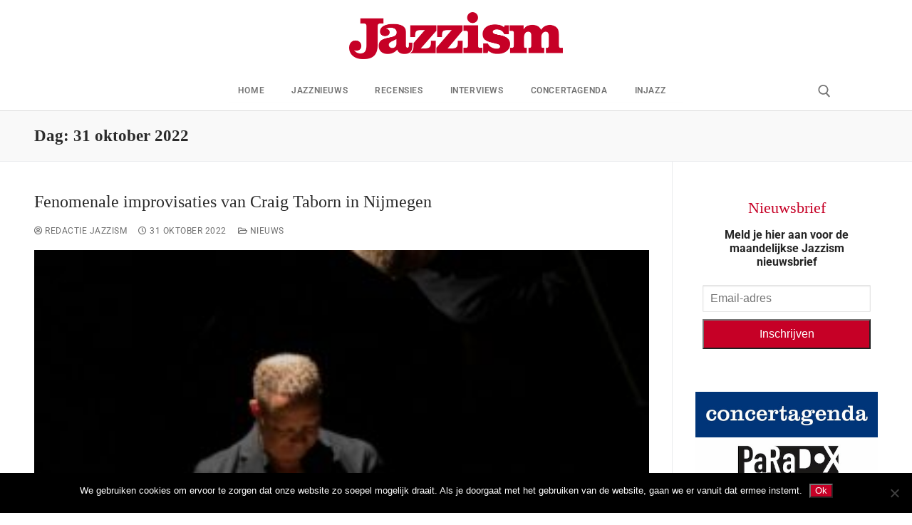

--- FILE ---
content_type: text/html; charset=UTF-8
request_url: https://www.jazzism.nl/2022/10/31/
body_size: 11677
content:
<!doctype html>
<html lang="nl-NL">
<head>
	<meta charset="UTF-8">
	<meta name="viewport" content="width=device-width, initial-scale=1, maximum-scale=10.0, user-scalable=yes">
	<link rel="profile" href="http://gmpg.org/xfn/11">
	<meta name='robots' content='noindex, follow' />

	<!-- This site is optimized with the Yoast SEO plugin v26.8 - https://yoast.com/product/yoast-seo-wordpress/ -->
	<title>31 oktober 2022 - Jazzism</title>
	<meta property="og:locale" content="nl_NL" />
	<meta property="og:type" content="website" />
	<meta property="og:title" content="31 oktober 2022 - Jazzism" />
	<meta property="og:url" content="https://www.jazzism.nl/2022/10/31/" />
	<meta property="og:site_name" content="Jazzism" />
	<meta name="twitter:card" content="summary_large_image" />
	<script type="application/ld+json" class="yoast-schema-graph">{"@context":"https://schema.org","@graph":[{"@type":"CollectionPage","@id":"https://www.jazzism.nl/2022/10/31/","url":"https://www.jazzism.nl/2022/10/31/","name":"31 oktober 2022 - Jazzism","isPartOf":{"@id":"https://www.jazzism.nl/#website"},"primaryImageOfPage":{"@id":"https://www.jazzism.nl/2022/10/31/#primaryimage"},"image":{"@id":"https://www.jazzism.nl/2022/10/31/#primaryimage"},"thumbnailUrl":"https://www.jazzism.nl/wp-content/uploads/2022/10/Afbeelding1.jpg","breadcrumb":{"@id":"https://www.jazzism.nl/2022/10/31/#breadcrumb"},"inLanguage":"nl-NL"},{"@type":"ImageObject","inLanguage":"nl-NL","@id":"https://www.jazzism.nl/2022/10/31/#primaryimage","url":"https://www.jazzism.nl/wp-content/uploads/2022/10/Afbeelding1.jpg","contentUrl":"https://www.jazzism.nl/wp-content/uploads/2022/10/Afbeelding1.jpg","width":900,"height":600,"caption":"Craig Taborn tijden FJIN oktober 2022"},{"@type":"BreadcrumbList","@id":"https://www.jazzism.nl/2022/10/31/#breadcrumb","itemListElement":[{"@type":"ListItem","position":1,"name":"Home","item":"https://www.jazzism.nl/"},{"@type":"ListItem","position":2,"name":"Archieven voor 31 oktober 2022"}]},{"@type":"WebSite","@id":"https://www.jazzism.nl/#website","url":"https://www.jazzism.nl/","name":"Jazzism","description":"voor de Jazz liefhebber","publisher":{"@id":"https://www.jazzism.nl/#organization"},"potentialAction":[{"@type":"SearchAction","target":{"@type":"EntryPoint","urlTemplate":"https://www.jazzism.nl/?s={search_term_string}"},"query-input":{"@type":"PropertyValueSpecification","valueRequired":true,"valueName":"search_term_string"}}],"inLanguage":"nl-NL"},{"@type":"Organization","@id":"https://www.jazzism.nl/#organization","name":"Jazzism","url":"https://www.jazzism.nl/","logo":{"@type":"ImageObject","inLanguage":"nl-NL","@id":"https://www.jazzism.nl/#/schema/logo/image/","url":"https://www.jazzism.nl/wp-content/uploads/2019/01/Jazzism_rood_2.png","contentUrl":"https://www.jazzism.nl/wp-content/uploads/2019/01/Jazzism_rood_2.png","width":600,"height":131,"caption":"Jazzism"},"image":{"@id":"https://www.jazzism.nl/#/schema/logo/image/"}}]}</script>
	<!-- / Yoast SEO plugin. -->


<link rel="alternate" type="application/rss+xml" title="Jazzism &raquo; feed" href="https://www.jazzism.nl/feed/" />
<link rel="alternate" type="application/rss+xml" title="Jazzism &raquo; reacties feed" href="https://www.jazzism.nl/comments/feed/" />
<style id='wp-img-auto-sizes-contain-inline-css' type='text/css'>
img:is([sizes=auto i],[sizes^="auto," i]){contain-intrinsic-size:3000px 1500px}
/*# sourceURL=wp-img-auto-sizes-contain-inline-css */
</style>
<style id='classic-theme-styles-inline-css' type='text/css'>
/*! This file is auto-generated */
.wp-block-button__link{color:#fff;background-color:#32373c;border-radius:9999px;box-shadow:none;text-decoration:none;padding:calc(.667em + 2px) calc(1.333em + 2px);font-size:1.125em}.wp-block-file__button{background:#32373c;color:#fff;text-decoration:none}
/*# sourceURL=/wp-includes/css/classic-themes.min.css */
</style>
<style id='global-styles-inline-css' type='text/css'>
:root{--wp--preset--aspect-ratio--square: 1;--wp--preset--aspect-ratio--4-3: 4/3;--wp--preset--aspect-ratio--3-4: 3/4;--wp--preset--aspect-ratio--3-2: 3/2;--wp--preset--aspect-ratio--2-3: 2/3;--wp--preset--aspect-ratio--16-9: 16/9;--wp--preset--aspect-ratio--9-16: 9/16;--wp--preset--color--black: #000000;--wp--preset--color--cyan-bluish-gray: #abb8c3;--wp--preset--color--white: #ffffff;--wp--preset--color--pale-pink: #f78da7;--wp--preset--color--vivid-red: #cf2e2e;--wp--preset--color--luminous-vivid-orange: #ff6900;--wp--preset--color--luminous-vivid-amber: #fcb900;--wp--preset--color--light-green-cyan: #7bdcb5;--wp--preset--color--vivid-green-cyan: #00d084;--wp--preset--color--pale-cyan-blue: #8ed1fc;--wp--preset--color--vivid-cyan-blue: #0693e3;--wp--preset--color--vivid-purple: #9b51e0;--wp--preset--gradient--vivid-cyan-blue-to-vivid-purple: linear-gradient(135deg,rgb(6,147,227) 0%,rgb(155,81,224) 100%);--wp--preset--gradient--light-green-cyan-to-vivid-green-cyan: linear-gradient(135deg,rgb(122,220,180) 0%,rgb(0,208,130) 100%);--wp--preset--gradient--luminous-vivid-amber-to-luminous-vivid-orange: linear-gradient(135deg,rgb(252,185,0) 0%,rgb(255,105,0) 100%);--wp--preset--gradient--luminous-vivid-orange-to-vivid-red: linear-gradient(135deg,rgb(255,105,0) 0%,rgb(207,46,46) 100%);--wp--preset--gradient--very-light-gray-to-cyan-bluish-gray: linear-gradient(135deg,rgb(238,238,238) 0%,rgb(169,184,195) 100%);--wp--preset--gradient--cool-to-warm-spectrum: linear-gradient(135deg,rgb(74,234,220) 0%,rgb(151,120,209) 20%,rgb(207,42,186) 40%,rgb(238,44,130) 60%,rgb(251,105,98) 80%,rgb(254,248,76) 100%);--wp--preset--gradient--blush-light-purple: linear-gradient(135deg,rgb(255,206,236) 0%,rgb(152,150,240) 100%);--wp--preset--gradient--blush-bordeaux: linear-gradient(135deg,rgb(254,205,165) 0%,rgb(254,45,45) 50%,rgb(107,0,62) 100%);--wp--preset--gradient--luminous-dusk: linear-gradient(135deg,rgb(255,203,112) 0%,rgb(199,81,192) 50%,rgb(65,88,208) 100%);--wp--preset--gradient--pale-ocean: linear-gradient(135deg,rgb(255,245,203) 0%,rgb(182,227,212) 50%,rgb(51,167,181) 100%);--wp--preset--gradient--electric-grass: linear-gradient(135deg,rgb(202,248,128) 0%,rgb(113,206,126) 100%);--wp--preset--gradient--midnight: linear-gradient(135deg,rgb(2,3,129) 0%,rgb(40,116,252) 100%);--wp--preset--font-size--small: 13px;--wp--preset--font-size--medium: 20px;--wp--preset--font-size--large: 36px;--wp--preset--font-size--x-large: 42px;--wp--preset--spacing--20: 0.44rem;--wp--preset--spacing--30: 0.67rem;--wp--preset--spacing--40: 1rem;--wp--preset--spacing--50: 1.5rem;--wp--preset--spacing--60: 2.25rem;--wp--preset--spacing--70: 3.38rem;--wp--preset--spacing--80: 5.06rem;--wp--preset--shadow--natural: 6px 6px 9px rgba(0, 0, 0, 0.2);--wp--preset--shadow--deep: 12px 12px 50px rgba(0, 0, 0, 0.4);--wp--preset--shadow--sharp: 6px 6px 0px rgba(0, 0, 0, 0.2);--wp--preset--shadow--outlined: 6px 6px 0px -3px rgb(255, 255, 255), 6px 6px rgb(0, 0, 0);--wp--preset--shadow--crisp: 6px 6px 0px rgb(0, 0, 0);}:where(.is-layout-flex){gap: 0.5em;}:where(.is-layout-grid){gap: 0.5em;}body .is-layout-flex{display: flex;}.is-layout-flex{flex-wrap: wrap;align-items: center;}.is-layout-flex > :is(*, div){margin: 0;}body .is-layout-grid{display: grid;}.is-layout-grid > :is(*, div){margin: 0;}:where(.wp-block-columns.is-layout-flex){gap: 2em;}:where(.wp-block-columns.is-layout-grid){gap: 2em;}:where(.wp-block-post-template.is-layout-flex){gap: 1.25em;}:where(.wp-block-post-template.is-layout-grid){gap: 1.25em;}.has-black-color{color: var(--wp--preset--color--black) !important;}.has-cyan-bluish-gray-color{color: var(--wp--preset--color--cyan-bluish-gray) !important;}.has-white-color{color: var(--wp--preset--color--white) !important;}.has-pale-pink-color{color: var(--wp--preset--color--pale-pink) !important;}.has-vivid-red-color{color: var(--wp--preset--color--vivid-red) !important;}.has-luminous-vivid-orange-color{color: var(--wp--preset--color--luminous-vivid-orange) !important;}.has-luminous-vivid-amber-color{color: var(--wp--preset--color--luminous-vivid-amber) !important;}.has-light-green-cyan-color{color: var(--wp--preset--color--light-green-cyan) !important;}.has-vivid-green-cyan-color{color: var(--wp--preset--color--vivid-green-cyan) !important;}.has-pale-cyan-blue-color{color: var(--wp--preset--color--pale-cyan-blue) !important;}.has-vivid-cyan-blue-color{color: var(--wp--preset--color--vivid-cyan-blue) !important;}.has-vivid-purple-color{color: var(--wp--preset--color--vivid-purple) !important;}.has-black-background-color{background-color: var(--wp--preset--color--black) !important;}.has-cyan-bluish-gray-background-color{background-color: var(--wp--preset--color--cyan-bluish-gray) !important;}.has-white-background-color{background-color: var(--wp--preset--color--white) !important;}.has-pale-pink-background-color{background-color: var(--wp--preset--color--pale-pink) !important;}.has-vivid-red-background-color{background-color: var(--wp--preset--color--vivid-red) !important;}.has-luminous-vivid-orange-background-color{background-color: var(--wp--preset--color--luminous-vivid-orange) !important;}.has-luminous-vivid-amber-background-color{background-color: var(--wp--preset--color--luminous-vivid-amber) !important;}.has-light-green-cyan-background-color{background-color: var(--wp--preset--color--light-green-cyan) !important;}.has-vivid-green-cyan-background-color{background-color: var(--wp--preset--color--vivid-green-cyan) !important;}.has-pale-cyan-blue-background-color{background-color: var(--wp--preset--color--pale-cyan-blue) !important;}.has-vivid-cyan-blue-background-color{background-color: var(--wp--preset--color--vivid-cyan-blue) !important;}.has-vivid-purple-background-color{background-color: var(--wp--preset--color--vivid-purple) !important;}.has-black-border-color{border-color: var(--wp--preset--color--black) !important;}.has-cyan-bluish-gray-border-color{border-color: var(--wp--preset--color--cyan-bluish-gray) !important;}.has-white-border-color{border-color: var(--wp--preset--color--white) !important;}.has-pale-pink-border-color{border-color: var(--wp--preset--color--pale-pink) !important;}.has-vivid-red-border-color{border-color: var(--wp--preset--color--vivid-red) !important;}.has-luminous-vivid-orange-border-color{border-color: var(--wp--preset--color--luminous-vivid-orange) !important;}.has-luminous-vivid-amber-border-color{border-color: var(--wp--preset--color--luminous-vivid-amber) !important;}.has-light-green-cyan-border-color{border-color: var(--wp--preset--color--light-green-cyan) !important;}.has-vivid-green-cyan-border-color{border-color: var(--wp--preset--color--vivid-green-cyan) !important;}.has-pale-cyan-blue-border-color{border-color: var(--wp--preset--color--pale-cyan-blue) !important;}.has-vivid-cyan-blue-border-color{border-color: var(--wp--preset--color--vivid-cyan-blue) !important;}.has-vivid-purple-border-color{border-color: var(--wp--preset--color--vivid-purple) !important;}.has-vivid-cyan-blue-to-vivid-purple-gradient-background{background: var(--wp--preset--gradient--vivid-cyan-blue-to-vivid-purple) !important;}.has-light-green-cyan-to-vivid-green-cyan-gradient-background{background: var(--wp--preset--gradient--light-green-cyan-to-vivid-green-cyan) !important;}.has-luminous-vivid-amber-to-luminous-vivid-orange-gradient-background{background: var(--wp--preset--gradient--luminous-vivid-amber-to-luminous-vivid-orange) !important;}.has-luminous-vivid-orange-to-vivid-red-gradient-background{background: var(--wp--preset--gradient--luminous-vivid-orange-to-vivid-red) !important;}.has-very-light-gray-to-cyan-bluish-gray-gradient-background{background: var(--wp--preset--gradient--very-light-gray-to-cyan-bluish-gray) !important;}.has-cool-to-warm-spectrum-gradient-background{background: var(--wp--preset--gradient--cool-to-warm-spectrum) !important;}.has-blush-light-purple-gradient-background{background: var(--wp--preset--gradient--blush-light-purple) !important;}.has-blush-bordeaux-gradient-background{background: var(--wp--preset--gradient--blush-bordeaux) !important;}.has-luminous-dusk-gradient-background{background: var(--wp--preset--gradient--luminous-dusk) !important;}.has-pale-ocean-gradient-background{background: var(--wp--preset--gradient--pale-ocean) !important;}.has-electric-grass-gradient-background{background: var(--wp--preset--gradient--electric-grass) !important;}.has-midnight-gradient-background{background: var(--wp--preset--gradient--midnight) !important;}.has-small-font-size{font-size: var(--wp--preset--font-size--small) !important;}.has-medium-font-size{font-size: var(--wp--preset--font-size--medium) !important;}.has-large-font-size{font-size: var(--wp--preset--font-size--large) !important;}.has-x-large-font-size{font-size: var(--wp--preset--font-size--x-large) !important;}
:where(.wp-block-post-template.is-layout-flex){gap: 1.25em;}:where(.wp-block-post-template.is-layout-grid){gap: 1.25em;}
:where(.wp-block-term-template.is-layout-flex){gap: 1.25em;}:where(.wp-block-term-template.is-layout-grid){gap: 1.25em;}
:where(.wp-block-columns.is-layout-flex){gap: 2em;}:where(.wp-block-columns.is-layout-grid){gap: 2em;}
:root :where(.wp-block-pullquote){font-size: 1.5em;line-height: 1.6;}
/*# sourceURL=global-styles-inline-css */
</style>
<link rel='stylesheet' id='wpo_min-header-0-css' href='https://www.jazzism.nl/wp-content/cache/wpo-minify/1769161370/assets/wpo-minify-header-2a9cc94c.min.css' type='text/css' media='all' />
<script type="text/javascript" src="https://www.jazzism.nl/wp-content/cache/wpo-minify/1769161370/assets/wpo-minify-header-a7b620dd.min.js" id="wpo_min-header-0-js"></script>
<link rel="https://api.w.org/" href="https://www.jazzism.nl/wp-json/" /><link rel="EditURI" type="application/rsd+xml" title="RSD" href="https://www.jazzism.nl/xmlrpc.php?rsd" />
<meta name="generator" content="WordPress 6.9" />
<!-- HFCM by 99 Robots - Snippet # 2: GA4 -->
<!-- Google tag (gtag.js) -->
<script async src="https://www.googletagmanager.com/gtag/js?id=G-WGT61SK59Q"></script>
<script>
  window.dataLayer = window.dataLayer || [];
  function gtag(){dataLayer.push(arguments);}
  gtag('js', new Date());

  gtag('config', 'G-WGT61SK59Q');
</script>

<!-- /end HFCM by 99 Robots -->
<meta name="generator" content="Elementor 3.34.2; features: additional_custom_breakpoints; settings: css_print_method-external, google_font-enabled, font_display-auto">
			<style>
				.e-con.e-parent:nth-of-type(n+4):not(.e-lazyloaded):not(.e-no-lazyload),
				.e-con.e-parent:nth-of-type(n+4):not(.e-lazyloaded):not(.e-no-lazyload) * {
					background-image: none !important;
				}
				@media screen and (max-height: 1024px) {
					.e-con.e-parent:nth-of-type(n+3):not(.e-lazyloaded):not(.e-no-lazyload),
					.e-con.e-parent:nth-of-type(n+3):not(.e-lazyloaded):not(.e-no-lazyload) * {
						background-image: none !important;
					}
				}
				@media screen and (max-height: 640px) {
					.e-con.e-parent:nth-of-type(n+2):not(.e-lazyloaded):not(.e-no-lazyload),
					.e-con.e-parent:nth-of-type(n+2):not(.e-lazyloaded):not(.e-no-lazyload) * {
						background-image: none !important;
					}
				}
			</style>
			<link rel="icon" href="https://www.jazzism.nl/wp-content/uploads/2018/12/Jazzism_rood_f.png" sizes="32x32" />
<link rel="icon" href="https://www.jazzism.nl/wp-content/uploads/2018/12/Jazzism_rood_f.png" sizes="192x192" />
<link rel="apple-touch-icon" href="https://www.jazzism.nl/wp-content/uploads/2018/12/Jazzism_rood_f.png" />
<meta name="msapplication-TileImage" content="https://www.jazzism.nl/wp-content/uploads/2018/12/Jazzism_rood_f.png" />
		<style type="text/css" id="wp-custom-css">
			.comments-area .comment-reply-title, .h1, .h2, .h3, .h4, .h5, .h6, h1, h2, h3, h4, h5, h6 {

    font-weight: 800;
    font-family: Georgia;
 
}



.button:not(.components-button):not(.customize-partial-edit-shortcut-button), input[type="button"]:not(.components-button):not(.customize-partial-edit-shortcut-button), input[type="reset"]:not(.components-button):not(.customize-partial-edit-shortcut-button), input[type="submit"]:not(.components-button):not(.customize-partial-edit-shortcut-button) {

    color: #fff;
    background: #c60026;


    } 

.select2-container .select2-selection--single, input[type="color"], input[type="date"], input[type="datetime-local"], input[type="datetime"], input[type="email"], input[type="month"], input[type="number"], input[type="password"], input[type="range"], input[type="search"], input[type="tel"], input[type="text"], input[type="time"], input[type="url"], input[type="week"], select, textarea {

	height: 2.4em !important;
}



.nf-form-fields-required {
  display: none;
}



.tablepress-id-1 .column-1 {
	width: 100px;
}
.tablepress-id-1 .column-5 {
	width: 350px;
}
.tablepress-id-1 .column-6 {
	width: 100px;
}
.tablepress thead th {
background-color: #bf2b30;
	color: #ffffff;
}

.comments-area .comment-reply-title, .h5, .h6, h5, h6 {
    font-weight: 400;
    margin: 0 0 .5407911001em;
    color: 
    #2b2b2b;
    clear: both;
	font-size:22px;
	color: #c60026;
}		</style>
		</head>

<body class="archive date wp-custom-logo wp-theme-customify cookies-not-set hfeed content-sidebar main-layout-content-sidebar sidebar_vertical_border site-full-width menu_sidebar_slide_left elementor-default elementor-kit-10777">
<div id="page" class="site box-shadow">
	<a class="skip-link screen-reader-text" href="#site-content">Ga naar de inhoud</a>
	<a class="close is-size-medium  close-panel close-sidebar-panel" href="#">
        <span class="hamburger hamburger--squeeze is-active">
            <span class="hamburger-box">
              <span class="hamburger-inner"><span class="screen-reader-text">Menu</span></span>
            </span>
        </span>
        <span class="screen-reader-text">Sluiten</span>
        </a><header id="masthead" class="site-header header-"><div id="masthead-inner" class="site-header-inner">							<div  class="header-main header--row layout-full-contained"  id="cb-row--header-main"  data-row-id="main"  data-show-on="desktop mobile">
								<div class="header--row-inner header-main-inner light-mode">
									<div class="customify-container">
										<div class="customify-grid cb-row--desktop hide-on-mobile hide-on-tablet customify-grid-middle"><div class="customify-col-12_md-12_sm-12 builder-item builder-first--logo" data-push-left=""><div class="item--inner builder-item--logo" data-section="title_tagline" data-item-id="logo" >		<div class="site-branding logo-top">
						<a href="https://www.jazzism.nl/" class="logo-link" rel="home" itemprop="url">
				<img class="site-img-logo" src="https://www.jazzism.nl/wp-content/uploads/2019/01/Jazzism_rood_2.png" alt="Jazzism" srcset="https://www.jazzism.nl/wp-content/uploads/2019/01/Jazzism_rood_2.png 2x">
							</a>
					</div><!-- .site-branding -->
		</div></div></div><div class="cb-row--mobile hide-on-desktop customify-grid customify-grid-middle"><div class="customify-col-5_md-5_sm-5 builder-item builder-first--logo" data-push-left=""><div class="item--inner builder-item--logo" data-section="title_tagline" data-item-id="logo" >		<div class="site-branding logo-top">
						<a href="https://www.jazzism.nl/" class="logo-link" rel="home" itemprop="url">
				<img class="site-img-logo" src="https://www.jazzism.nl/wp-content/uploads/2019/01/Jazzism_rood_2.png" alt="Jazzism" srcset="https://www.jazzism.nl/wp-content/uploads/2019/01/Jazzism_rood_2.png 2x">
							</a>
					</div><!-- .site-branding -->
		</div></div><div class="customify-col-3_md-3_sm-3 builder-item builder-first--nav-icon" data-push-left="off-4"><div class="item--inner builder-item--nav-icon" data-section="header_menu_icon" data-item-id="nav-icon" >		<button type="button" class="menu-mobile-toggle item-button is-size-desktop-medium is-size-tablet-medium is-size-mobile-medium"  aria-label="nav icon">
			<span class="hamburger hamburger--squeeze">
				<span class="hamburger-box">
					<span class="hamburger-inner"></span>
				</span>
			</span>
			<span class="nav-icon--label hide-on-tablet hide-on-mobile">Menu</span></button>
		</div></div></div>									</div>
								</div>
							</div>
														<div  class="header-bottom header--row hide-on-mobile hide-on-tablet layout-full-contained"  id="cb-row--header-bottom"  data-row-id="bottom"  data-show-on="desktop">
								<div class="header--row-inner header-bottom-inner light-mode">
									<div class="customify-container">
										<div class="customify-grid  customify-grid-middle"><div class="customify-col-10_md-10_sm-10 builder-item builder-first--primary-menu" data-push-left="off-1"><div class="item--inner builder-item--primary-menu has_menu" data-section="header_menu_primary" data-item-id="primary-menu" ><nav  id="site-navigation-bottom-desktop" class="site-navigation primary-menu primary-menu-bottom nav-menu-desktop primary-menu-desktop style-plain"><ul id="menu-menu-1" class="primary-menu-ul menu nav-menu"><li id="menu-item--bottom-desktop-2642" class="menu-item menu-item-type-post_type menu-item-object-page menu-item-home menu-item-2642"><a href="https://www.jazzism.nl/"><span class="link-before">Home</span></a></li>
<li id="menu-item--bottom-desktop-23" class="menu-item menu-item-type-post_type menu-item-object-page menu-item-23"><a href="https://www.jazzism.nl/jazznieuws/"><span class="link-before">Jazznieuws</span></a></li>
<li id="menu-item--bottom-desktop-2625" class="menu-item menu-item-type-post_type menu-item-object-page menu-item-2625"><a href="https://www.jazzism.nl/recensies/"><span class="link-before">Recensies</span></a></li>
<li id="menu-item--bottom-desktop-4173" class="menu-item menu-item-type-post_type menu-item-object-page menu-item-4173"><a href="https://www.jazzism.nl/interviews/"><span class="link-before">Interviews</span></a></li>
<li id="menu-item--bottom-desktop-23327" class="menu-item menu-item-type-post_type menu-item-object-page menu-item-23327"><a href="https://www.jazzism.nl/agendatips/"><span class="link-before">Concertagenda</span></a></li>
<li id="menu-item--bottom-desktop-14622" class="menu-item menu-item-type-post_type menu-item-object-page menu-item-14622"><a href="https://www.jazzism.nl/injazz-radio/"><span class="link-before">Injazz</span></a></li>
</ul></nav></div></div><div class="customify-col-1_md-1_sm-1 builder-item builder-first--search_icon" data-push-left=""><div class="item--inner builder-item--search_icon" data-section="search_icon" data-item-id="search_icon" ><div class="header-search_icon-item item--search_icon">		<a class="search-icon" href="#" aria-label="open zoekgereedschap">
			<span class="ic-search">
				<svg aria-hidden="true" focusable="false" role="presentation" xmlns="http://www.w3.org/2000/svg" width="20" height="21" viewBox="0 0 20 21">
					<path fill="currentColor" fill-rule="evenodd" d="M12.514 14.906a8.264 8.264 0 0 1-4.322 1.21C3.668 16.116 0 12.513 0 8.07 0 3.626 3.668.023 8.192.023c4.525 0 8.193 3.603 8.193 8.047 0 2.033-.769 3.89-2.035 5.307l4.999 5.552-1.775 1.597-5.06-5.62zm-4.322-.843c3.37 0 6.102-2.684 6.102-5.993 0-3.31-2.732-5.994-6.102-5.994S2.09 4.76 2.09 8.07c0 3.31 2.732 5.993 6.102 5.993z"></path>
				</svg>
			</span>
			<span class="ic-close">
				<svg version="1.1" id="Capa_1" xmlns="http://www.w3.org/2000/svg" xmlns:xlink="http://www.w3.org/1999/xlink" x="0px" y="0px" width="612px" height="612px" viewBox="0 0 612 612" fill="currentColor" style="enable-background:new 0 0 612 612;" xml:space="preserve"><g><g id="cross"><g><polygon points="612,36.004 576.521,0.603 306,270.608 35.478,0.603 0,36.004 270.522,306.011 0,575.997 35.478,611.397 306,341.411 576.521,611.397 612,575.997 341.459,306.011 " /></g></g></g><g></g><g></g><g></g><g></g><g></g><g></g><g></g><g></g><g></g><g></g><g></g><g></g><g></g><g></g><g></g></svg>
			</span>
			<span class="arrow-down"></span>
		</a>
		<div class="header-search-modal-wrapper">
			<form role="search" class="header-search-modal header-search-form" action="https://www.jazzism.nl/">
				<label>
					<span class="screen-reader-text">Zoeken naar:</span>
					<input type="search" class="search-field" placeholder="Zoeken..." value="" name="s" title="Zoeken naar:" />
				</label>
				<button type="submit" class="search-submit" aria-label="zoekopdracht indienen">
					<svg aria-hidden="true" focusable="false" role="presentation" xmlns="http://www.w3.org/2000/svg" width="20" height="21" viewBox="0 0 20 21">
						<path fill="currentColor" fill-rule="evenodd" d="M12.514 14.906a8.264 8.264 0 0 1-4.322 1.21C3.668 16.116 0 12.513 0 8.07 0 3.626 3.668.023 8.192.023c4.525 0 8.193 3.603 8.193 8.047 0 2.033-.769 3.89-2.035 5.307l4.999 5.552-1.775 1.597-5.06-5.62zm-4.322-.843c3.37 0 6.102-2.684 6.102-5.993 0-3.31-2.732-5.994-6.102-5.994S2.09 4.76 2.09 8.07c0 3.31 2.732 5.993 6.102 5.993z"></path>
					</svg>
				</button>
			</form>
		</div>
		</div></div></div></div>									</div>
								</div>
							</div>
							<div id="header-menu-sidebar" class="header-menu-sidebar menu-sidebar-panel dark-mode"><div id="header-menu-sidebar-bg" class="header-menu-sidebar-bg"><div id="header-menu-sidebar-inner" class="header-menu-sidebar-inner"><div class="builder-item-sidebar mobile-item--primary-menu mobile-item--menu "><div class="item--inner" data-item-id="primary-menu" data-section="header_menu_primary"><nav  id="site-navigation-sidebar-mobile" class="site-navigation primary-menu primary-menu-sidebar nav-menu-mobile primary-menu-mobile style-plain"><ul id="menu-menu-1" class="primary-menu-ul menu nav-menu"><li id="menu-item--sidebar-mobile-2642" class="menu-item menu-item-type-post_type menu-item-object-page menu-item-home menu-item-2642"><a href="https://www.jazzism.nl/"><span class="link-before">Home</span></a></li>
<li id="menu-item--sidebar-mobile-23" class="menu-item menu-item-type-post_type menu-item-object-page menu-item-23"><a href="https://www.jazzism.nl/jazznieuws/"><span class="link-before">Jazznieuws</span></a></li>
<li id="menu-item--sidebar-mobile-2625" class="menu-item menu-item-type-post_type menu-item-object-page menu-item-2625"><a href="https://www.jazzism.nl/recensies/"><span class="link-before">Recensies</span></a></li>
<li id="menu-item--sidebar-mobile-4173" class="menu-item menu-item-type-post_type menu-item-object-page menu-item-4173"><a href="https://www.jazzism.nl/interviews/"><span class="link-before">Interviews</span></a></li>
<li id="menu-item--sidebar-mobile-23327" class="menu-item menu-item-type-post_type menu-item-object-page menu-item-23327"><a href="https://www.jazzism.nl/agendatips/"><span class="link-before">Concertagenda</span></a></li>
<li id="menu-item--sidebar-mobile-14622" class="menu-item menu-item-type-post_type menu-item-object-page menu-item-14622"><a href="https://www.jazzism.nl/injazz-radio/"><span class="link-before">Injazz</span></a></li>
</ul></nav></div></div></div></div></div></div></header>		<div id="page-titlebar" class="page-header--item page-titlebar ">
			<div class="page-titlebar-inner customify-container">
				<h1 class="titlebar-title h4">Dag: <span>31 oktober 2022</span></h1>			</div>
		</div>
			<div id="site-content" class="site-content">
		<div class="customify-container">
			<div class="customify-grid">
				<main id="main" class="content-area customify-col-9_sm-12">
					<div class="content-inner">
	<div id="blog-posts">		<div class="posts-layout-wrapper">
			<div class="posts-layout layout--blog_column" >
										<article class="entry odd post-15777 post type-post status-publish format-standard has-post-thumbnail hentry category-nieuws">
			<div class="entry-inner">
				<div class="entry-article-part entry-article-header"><h2 class="entry-title entry--item"><a href="https://www.jazzism.nl/nieuws/fenomenale-improvisaties-van-craig-taborn-in-nijmegen/" title="Fenomenale improvisaties van Craig Taborn in Nijmegen" rel="bookmark" class="plain_color">Fenomenale improvisaties van Craig Taborn in Nijmegen</a></h2>			<div class="entry-meta entry--item text-uppercase text-xsmall link-meta">
				<span class="meta-item byline"> <span class="author vcard"><a class="url fn n" href="https://www.jazzism.nl/author/avandervelde/"><i class="fa fa-user-circle-o"></i> Redactie Jazzism</a></span></span><span class="sep"></span><span class="meta-item posted-on"><a href="https://www.jazzism.nl/nieuws/fenomenale-improvisaties-van-craig-taborn-in-nijmegen/" rel="bookmark"><i class="fa fa-clock-o" aria-hidden="true"></i> <time class="entry-date published updated" datetime="2022-10-31T12:56:03+01:00">31 oktober 2022</time></a></span><span class="sep"></span><span class="meta-item meta-cat"><a href="https://www.jazzism.nl/category/nieuws/" rel="tag"><i class="fa fa-folder-open-o" aria-hidden="true"></i> Nieuws</a></span>			</div><!-- .entry-meta -->
			</div>					<div class="entry-article-part entry-media use-ratio">
						<a class="entry-media-link " href="https://www.jazzism.nl/nieuws/fenomenale-improvisaties-van-craig-taborn-in-nijmegen/" title="Fenomenale improvisaties van Craig Taborn in Nijmegen" rel="bookmark"></a>
									<div class="entry-thumbnail has-thumb">
			<img fetchpriority="high" width="300" height="200" src="https://www.jazzism.nl/wp-content/uploads/2022/10/Afbeelding1-300x200.jpg" class="attachment-medium size-medium wp-post-image" alt="" decoding="async" srcset="https://www.jazzism.nl/wp-content/uploads/2022/10/Afbeelding1-300x200.jpg 300w, https://www.jazzism.nl/wp-content/uploads/2022/10/Afbeelding1-768x512.jpg 768w, https://www.jazzism.nl/wp-content/uploads/2022/10/Afbeelding1.jpg 900w" sizes="(max-width: 300px) 100vw, 300px" />			</div>
								</div>
								<div class="entry-content-data">
					<div class="entry-article-part entry-article-body"><div class="entry-excerpt entry--item"><p>De 7e editie van Festival Jazz International Nijmegen zit er weer op. 10 concerten in grote variatie, van nieuwe talenten tot gerenommeerde musici als Delvon&hellip;</p>
</div></div><div class="entry-article-part entry-article-footer only-more">		<div class="entry-readmore entry--item">
			<a class="readmore-button" href="https://www.jazzism.nl/nieuws/fenomenale-improvisaties-van-craig-taborn-in-nijmegen/" title="">Verder lezen &rarr;</a>
		</div><!-- .entry-content -->
		</div>				</div>
							</div>
		</article><!-- /.entry post -->
			<article class="entry even post-15768 post type-post status-publish format-standard has-post-thumbnail hentry category-nieuws">
			<div class="entry-inner">
				<div class="entry-article-part entry-article-header"><h2 class="entry-title entry--item"><a href="https://www.jazzism.nl/nieuws/recensie-mark-guiliana-in-tivolivredenburg/" title="Recensie: Mark Guiliana in TivoliVredenburg" rel="bookmark" class="plain_color">Recensie: Mark Guiliana in TivoliVredenburg</a></h2>			<div class="entry-meta entry--item text-uppercase text-xsmall link-meta">
				<span class="meta-item byline"> <span class="author vcard"><a class="url fn n" href="https://www.jazzism.nl/author/avandervelde/"><i class="fa fa-user-circle-o"></i> Redactie Jazzism</a></span></span><span class="sep"></span><span class="meta-item posted-on"><a href="https://www.jazzism.nl/nieuws/recensie-mark-guiliana-in-tivolivredenburg/" rel="bookmark"><i class="fa fa-clock-o" aria-hidden="true"></i> <time class="entry-date published" datetime="2022-10-31T12:01:49+01:00">31 oktober 2022</time></a></span><span class="sep"></span><span class="meta-item meta-cat"><a href="https://www.jazzism.nl/category/nieuws/" rel="tag"><i class="fa fa-folder-open-o" aria-hidden="true"></i> Nieuws</a></span>			</div><!-- .entry-meta -->
			</div>					<div class="entry-article-part entry-media use-ratio">
						<a class="entry-media-link " href="https://www.jazzism.nl/nieuws/recensie-mark-guiliana-in-tivolivredenburg/" title="Recensie: Mark Guiliana in TivoliVredenburg" rel="bookmark"></a>
									<div class="entry-thumbnail has-thumb">
			<img width="300" height="200" src="https://www.jazzism.nl/wp-content/uploads/2022/10/1028_MarkGuiliana@Hertz_WEB__bySWARD19-300x200.jpg" class="attachment-medium size-medium wp-post-image" alt="" decoding="async" srcset="https://www.jazzism.nl/wp-content/uploads/2022/10/1028_MarkGuiliana@Hertz_WEB__bySWARD19-300x200.jpg 300w, https://www.jazzism.nl/wp-content/uploads/2022/10/1028_MarkGuiliana@Hertz_WEB__bySWARD19-768x512.jpg 768w, https://www.jazzism.nl/wp-content/uploads/2022/10/1028_MarkGuiliana@Hertz_WEB__bySWARD19.jpg 900w" sizes="(max-width: 300px) 100vw, 300px" />			</div>
								</div>
								<div class="entry-content-data">
					<div class="entry-article-part entry-article-body"><div class="entry-excerpt entry--item"><p>Drummer Mark Guiliana speelde op 28 oktober met zijn Jazz Quartet in Utrecht. Live is zijn laatste album technisch niet reproduceerbaar. Met Shai Maestro op&hellip;</p>
</div></div><div class="entry-article-part entry-article-footer only-more">		<div class="entry-readmore entry--item">
			<a class="readmore-button" href="https://www.jazzism.nl/nieuws/recensie-mark-guiliana-in-tivolivredenburg/" title="">Verder lezen &rarr;</a>
		</div><!-- .entry-content -->
		</div>				</div>
							</div>
		</article><!-- /.entry post -->
				</div>
					</div>
</div></div><!-- #.content-inner -->
              			</main><!-- #main -->
			<aside id="sidebar-primary" class="sidebar-primary customify-col-3_sm-12">
	<div class="sidebar-primary-inner sidebar-inner widget-area">
		<section id="elementor-library-2" class="widget widget_elementor-library">		<div data-elementor-type="section" data-elementor-id="2587" class="elementor elementor-2587" data-elementor-post-type="elementor_library">
					<section class="elementor-section elementor-top-section elementor-element elementor-element-cbc3c79 elementor-section-boxed elementor-section-height-default elementor-section-height-default" data-id="cbc3c79" data-element_type="section">
						<div class="elementor-container elementor-column-gap-default">
					<div class="elementor-column elementor-col-100 elementor-top-column elementor-element elementor-element-757c843" data-id="757c843" data-element_type="column">
			<div class="elementor-widget-wrap elementor-element-populated">
						<div class="elementor-element elementor-element-6d6d0aa elementor-widget elementor-widget-wp-widget-mc4wp_form_widget" data-id="6d6d0aa" data-element_type="widget" data-widget_type="wp-widget-mc4wp_form_widget.default">
				<div class="elementor-widget-container">
					<h5>Nieuwsbrief</h5><script>(function() {
	window.mc4wp = window.mc4wp || {
		listeners: [],
		forms: {
			on: function(evt, cb) {
				window.mc4wp.listeners.push(
					{
						event   : evt,
						callback: cb
					}
				);
			}
		}
	}
})();
</script><!-- Mailchimp for WordPress v4.11.1 - https://wordpress.org/plugins/mailchimp-for-wp/ --><form id="mc4wp-form-1" class="mc4wp-form mc4wp-form-2732 mc4wp-form-basic" method="post" data-id="2732" data-name="Jazzism" ><div class="mc4wp-form-fields"><p>
	<label>Meld je hier aan voor de maandelijkse Jazzism nieuwsbrief</label>
</p>
<input type="email" name="EMAIL" placeholder="Email-adres" required="">
<input type="submit" value="Inschrijven">

</div><label style="display: none !important;">Laat dit veld leeg als je een mens bent: <input type="text" name="_mc4wp_honeypot" value="" tabindex="-1" autocomplete="off" /></label><input type="hidden" name="_mc4wp_timestamp" value="1769173581" /><input type="hidden" name="_mc4wp_form_id" value="2732" /><input type="hidden" name="_mc4wp_form_element_id" value="mc4wp-form-1" /><div class="mc4wp-response"></div></form><!-- / Mailchimp for WordPress Plugin -->				</div>
				</div>
					</div>
		</div>
					</div>
		</section>
		<div class="elementor-element elementor-element-47eb891 e-flex e-con-boxed e-con e-parent" data-id="47eb891" data-element_type="container">
					<div class="e-con-inner">
				<div class="elementor-element elementor-element-bd88730 elementor-widget elementor-widget-image" data-id="bd88730" data-element_type="widget" data-widget_type="image.default">
				<div class="elementor-widget-container">
																<a href="https://www.jazzism.nl/agendatips/concertagenda/februari-2026/" target="_blank">
							<img width="400" height="100" src="https://www.jazzism.nl/wp-content/uploads/2018/12/concertagenda3.jpg" class="attachment-medium_large size-medium_large wp-image-28510" alt="" srcset="https://www.jazzism.nl/wp-content/uploads/2018/12/concertagenda3.jpg 400w, https://www.jazzism.nl/wp-content/uploads/2018/12/concertagenda3-300x75.jpg 300w" sizes="(max-width: 400px) 100vw, 400px" />								</a>
															</div>
				</div>
				<div class="elementor-element elementor-element-42855f3 elementor-widget elementor-widget-image" data-id="42855f3" data-element_type="widget" data-widget_type="image.default">
				<div class="elementor-widget-container">
																<a href="https://paradoxtilburg.nl/agenda/" target="_blank">
							<img width="400" height="400" src="https://www.jazzism.nl/wp-content/uploads/2018/12/paradox_highlights_janfebmrt26.jpg" class="attachment-medium_large size-medium_large wp-image-29337" alt="" srcset="https://www.jazzism.nl/wp-content/uploads/2018/12/paradox_highlights_janfebmrt26.jpg 400w, https://www.jazzism.nl/wp-content/uploads/2018/12/paradox_highlights_janfebmrt26-300x300.jpg 300w, https://www.jazzism.nl/wp-content/uploads/2018/12/paradox_highlights_janfebmrt26-150x150.jpg 150w" sizes="(max-width: 400px) 100vw, 400px" />								</a>
															</div>
				</div>
				<div class="elementor-element elementor-element-6b15929 elementor-widget elementor-widget-image" data-id="6b15929" data-element_type="widget" data-widget_type="image.default">
				<div class="elementor-widget-container">
												<figure class="wp-caption">
											<a href="https://julianlage.lnk.to/_ScenesFromAbovePC">
							<img width="400" height="400" src="https://www.jazzism.nl/wp-content/uploads/2018/12/julian-lage-jazzism.gif" class="attachment-medium_large size-medium_large wp-image-29338" alt="" />								</a>
											<figcaption class="widget-image-caption wp-caption-text"></figcaption>
										</figure>
									</div>
				</div>
				<div class="elementor-element elementor-element-e04148f elementor-widget elementor-widget-image" data-id="e04148f" data-element_type="widget" data-widget_type="image.default">
				<div class="elementor-widget-container">
																<a href="https://linktr.ee/zennezrecords.ruudvoesten" target="_blank">
							<img width="400" height="400" src="https://www.jazzism.nl/wp-content/uploads/2018/12/Ruud-Voesten-banner-Jazzism-dec25.jpg" class="attachment-medium_large size-medium_large wp-image-28712" alt="" srcset="https://www.jazzism.nl/wp-content/uploads/2018/12/Ruud-Voesten-banner-Jazzism-dec25.jpg 400w, https://www.jazzism.nl/wp-content/uploads/2018/12/Ruud-Voesten-banner-Jazzism-dec25-300x300.jpg 300w, https://www.jazzism.nl/wp-content/uploads/2018/12/Ruud-Voesten-banner-Jazzism-dec25-150x150.jpg 150w" sizes="(max-width: 400px) 100vw, 400px" />								</a>
															</div>
				</div>
				<div class="elementor-element elementor-element-12eb53b elementor-widget elementor-widget-image" data-id="12eb53b" data-element_type="widget" data-widget_type="image.default">
				<div class="elementor-widget-container">
																<a href="https://www.cdendvd-klassiek.nl/artikel/zoek.php?category=Trefwoord&#038;WADbSearch1=Submit&#038;catSort=&#038;search=memories+of+home" target="_blank">
							<img width="550" height="550" src="https://www.jazzism.nl/wp-content/uploads/2018/12/ecm-scofield-holland.jpg" class="attachment-medium_large size-medium_large wp-image-28224" alt="" srcset="https://www.jazzism.nl/wp-content/uploads/2018/12/ecm-scofield-holland.jpg 550w, https://www.jazzism.nl/wp-content/uploads/2018/12/ecm-scofield-holland-300x300.jpg 300w, https://www.jazzism.nl/wp-content/uploads/2018/12/ecm-scofield-holland-150x150.jpg 150w" sizes="(max-width: 550px) 100vw, 550px" />								</a>
															</div>
				</div>
					</div>
				</div>
				</div>
		</section>	</div>
</aside><!-- #sidebar-primary -->
		</div><!-- #.customify-grid -->
	</div><!-- #.customify-container -->
</div><!-- #content -->
		<footer data-elementor-type="footer" data-elementor-id="22845" class="elementor elementor-22845 elementor-location-footer" data-elementor-post-type="elementor_library">
			<div class="elementor-element elementor-element-3d4ad8f e-flex e-con-boxed e-con e-parent" data-id="3d4ad8f" data-element_type="container" data-settings="{&quot;background_background&quot;:&quot;classic&quot;}">
					<div class="e-con-inner">
		<div class="elementor-element elementor-element-00e52c3 e-con-full e-grid e-con e-child" data-id="00e52c3" data-element_type="container">
		<div class="elementor-element elementor-element-6ef5164 e-con-full e-flex e-con e-child" data-id="6ef5164" data-element_type="container">
				<div class="elementor-element elementor-element-7b2a452 elementor-widget elementor-widget-heading" data-id="7b2a452" data-element_type="widget" data-widget_type="heading.default">
				<div class="elementor-widget-container">
					<p class="elementor-heading-title elementor-size-default">Recente berichten</p>				</div>
				</div>
				<div class="elementor-element elementor-element-ef90df8 elementor-grid-1 elementor-grid-tablet-1 elementor-posts--thumbnail-none elementor-grid-mobile-1 elementor-widget elementor-widget-posts" data-id="ef90df8" data-element_type="widget" data-settings="{&quot;classic_columns&quot;:&quot;1&quot;,&quot;classic_columns_tablet&quot;:&quot;1&quot;,&quot;classic_row_gap&quot;:{&quot;unit&quot;:&quot;px&quot;,&quot;size&quot;:&quot;0&quot;,&quot;sizes&quot;:[]},&quot;classic_columns_mobile&quot;:&quot;1&quot;,&quot;classic_row_gap_tablet&quot;:{&quot;unit&quot;:&quot;px&quot;,&quot;size&quot;:&quot;&quot;,&quot;sizes&quot;:[]},&quot;classic_row_gap_mobile&quot;:{&quot;unit&quot;:&quot;px&quot;,&quot;size&quot;:&quot;&quot;,&quot;sizes&quot;:[]}}" data-widget_type="posts.classic">
				<div class="elementor-widget-container">
							<div class="elementor-posts-container elementor-posts elementor-posts--skin-classic elementor-grid" role="list">
				<article class="elementor-post elementor-grid-item post-29331 post type-post status-publish format-standard has-post-thumbnail hentry category-interviews tag-blue-note-records tag-john-medeski tag-jorge-roeder tag-julian-lage tag-kenny-wollesen" role="listitem">
				<div class="elementor-post__text">
				<h3 class="elementor-post__title">
			<a href="https://www.jazzism.nl/interviews/julian-lage-over-scenes-from-above-hoop-ruimte-en-muzikale-vrijheid/" >
				Julian Lage over ‘Scenes From Above’: hoop, ruimte en muzikale vrijheid			</a>
		</h3>
				</div>
				</article>
				<article class="elementor-post elementor-grid-item post-29320 post type-post status-publish format-standard has-post-thumbnail hentry category-nieuws category-videos tag-chaka-khan tag-george-duke tag-north-sea-jazz-2009" role="listitem">
				<div class="elementor-post__text">
				<h3 class="elementor-post__title">
			<a href="https://www.jazzism.nl/nieuws/chaka-khans-verrassende-benadering-van-jazzstandards/" >
				Chaka Khans verrassende benadering van jazzstandards			</a>
		</h3>
				</div>
				</article>
				<article class="elementor-post elementor-grid-item post-29316 post type-post status-publish format-standard has-post-thumbnail hentry category-nieuws category-partnercontent tag-bimhuis tag-maarten-hogenhuis tag-mark-schilders tag-naam-label tag-naam-podium tag-phil-donkin" role="listitem">
				<div class="elementor-post__text">
				<h3 class="elementor-post__title">
			<a href="https://www.jazzism.nl/nieuws/maarten-hogenhuis-trio-in-het-bimhuis/" >
				Maarten Hogenhuis Trio in het BIMHUIS			</a>
		</h3>
				</div>
				</article>
				<article class="elementor-post elementor-grid-item post-29314 post type-post status-publish format-standard has-post-thumbnail hentry category-nieuws category-partnercontent tag-amare-den-haag tag-camilla-george tag-meshell-ndegeocello tag-new-tide-festival" role="listitem">
				<div class="elementor-post__text">
				<h3 class="elementor-post__title">
			<a href="https://www.jazzism.nl/nieuws/jazzprimeur-voor-den-haag-new-tide-festival-in-amare/" >
				Jazzprimeur voor Den Haag: New Tide Festival in Amare			</a>
		</h3>
				</div>
				</article>
				<article class="elementor-post elementor-grid-item post-29312 post type-post status-publish format-standard has-post-thumbnail hentry category-recensies tag-amm-records tag-loren-stillman tag-odense-jazz-orchestra" role="listitem">
				<div class="elementor-post__text">
				<h3 class="elementor-post__title">
			<a href="https://www.jazzism.nl/recensies/albumrecensie-odense-jazz-orchestra-meets-loren-stillman-odense-jazz-orchestra/" >
				Albumrecensie: ‘Odense Jazz Orchestra Meets Loren Stillman’ &#8211; Odense Jazz Orchestra			</a>
		</h3>
				</div>
				</article>
				</div>
		
						</div>
				</div>
				</div>
		<div class="elementor-element elementor-element-9f943f4 e-con-full e-flex e-con e-child" data-id="9f943f4" data-element_type="container">
				<div class="elementor-element elementor-element-1dfef73 elementor-nav-menu--dropdown-none elementor-widget elementor-widget-nav-menu" data-id="1dfef73" data-element_type="widget" data-settings="{&quot;layout&quot;:&quot;vertical&quot;,&quot;submenu_icon&quot;:{&quot;value&quot;:&quot;&lt;i class=\&quot;fas fa-caret-down\&quot; aria-hidden=\&quot;true\&quot;&gt;&lt;\/i&gt;&quot;,&quot;library&quot;:&quot;fa-solid&quot;}}" data-widget_type="nav-menu.default">
				<div class="elementor-widget-container">
								<nav aria-label="Menu" class="elementor-nav-menu--main elementor-nav-menu__container elementor-nav-menu--layout-vertical e--pointer-none">
				<ul id="menu-1-1dfef73" class="elementor-nav-menu sm-vertical"><li class="menu-item menu-item-type-post_type menu-item-object-page menu-item-2728"><a href="https://www.jazzism.nl/contact/" class="elementor-item">Contact</a></li>
<li class="menu-item menu-item-type-post_type menu-item-object-page menu-item-2729"><a href="https://www.jazzism.nl/disclaimer/" class="elementor-item">Disclaimer</a></li>
<li class="menu-item menu-item-type-custom menu-item-object-custom menu-item-22957"><a href="https://www.jazzism.nl/wp-content/uploads/2025/02/Jazzism-Tarievenkaart_21jan25.pdf" class="elementor-item">Mediakit</a></li>
<li class="menu-item menu-item-type-post_type menu-item-object-page menu-item-2735"><a href="https://www.jazzism.nl/nieuwsbrief/" class="elementor-item">Nieuwsbrief</a></li>
<li class="menu-item menu-item-type-post_type menu-item-object-page menu-item-2949"><a href="https://www.jazzism.nl/interviews/" class="elementor-item">Interviews</a></li>
</ul>			</nav>
						<nav class="elementor-nav-menu--dropdown elementor-nav-menu__container" aria-hidden="true">
				<ul id="menu-2-1dfef73" class="elementor-nav-menu sm-vertical"><li class="menu-item menu-item-type-post_type menu-item-object-page menu-item-2728"><a href="https://www.jazzism.nl/contact/" class="elementor-item" tabindex="-1">Contact</a></li>
<li class="menu-item menu-item-type-post_type menu-item-object-page menu-item-2729"><a href="https://www.jazzism.nl/disclaimer/" class="elementor-item" tabindex="-1">Disclaimer</a></li>
<li class="menu-item menu-item-type-custom menu-item-object-custom menu-item-22957"><a href="https://www.jazzism.nl/wp-content/uploads/2025/02/Jazzism-Tarievenkaart_21jan25.pdf" class="elementor-item" tabindex="-1">Mediakit</a></li>
<li class="menu-item menu-item-type-post_type menu-item-object-page menu-item-2735"><a href="https://www.jazzism.nl/nieuwsbrief/" class="elementor-item" tabindex="-1">Nieuwsbrief</a></li>
<li class="menu-item menu-item-type-post_type menu-item-object-page menu-item-2949"><a href="https://www.jazzism.nl/interviews/" class="elementor-item" tabindex="-1">Interviews</a></li>
</ul>			</nav>
						</div>
				</div>
				</div>
				</div>
					</div>
				</div>
		<div class="elementor-element elementor-element-7916158 e-flex e-con-boxed e-con e-parent" data-id="7916158" data-element_type="container" data-settings="{&quot;background_background&quot;:&quot;classic&quot;}">
					<div class="e-con-inner">
		<div class="elementor-element elementor-element-dda4448 e-con-full e-flex e-con e-child" data-id="dda4448" data-element_type="container">
				<div class="elementor-element elementor-element-4810641 elementor-widget elementor-widget-heading" data-id="4810641" data-element_type="widget" data-widget_type="heading.default">
				<div class="elementor-widget-container">
					<p class="elementor-heading-title elementor-size-default">Auteursrecht © 2025 Jazzism – STA media.</p>				</div>
				</div>
				</div>
					</div>
				</div>
				</footer>
		</div><!-- #page -->

<script type="speculationrules">
{"prefetch":[{"source":"document","where":{"and":[{"href_matches":"/*"},{"not":{"href_matches":["/wp-*.php","/wp-admin/*","/wp-content/uploads/*","/wp-content/*","/wp-content/plugins/*","/wp-content/themes/customify/*","/*\\?(.+)"]}},{"not":{"selector_matches":"a[rel~=\"nofollow\"]"}},{"not":{"selector_matches":".no-prefetch, .no-prefetch a"}}]},"eagerness":"conservative"}]}
</script>
<script>(function() {function maybePrefixUrlField () {
  const value = this.value.trim()
  if (value !== '' && value.indexOf('http') !== 0) {
    this.value = 'http://' + value
  }
}

const urlFields = document.querySelectorAll('.mc4wp-form input[type="url"]')
for (let j = 0; j < urlFields.length; j++) {
  urlFields[j].addEventListener('blur', maybePrefixUrlField)
}
})();</script>			<script>
				const lazyloadRunObserver = () => {
					const lazyloadBackgrounds = document.querySelectorAll( `.e-con.e-parent:not(.e-lazyloaded)` );
					const lazyloadBackgroundObserver = new IntersectionObserver( ( entries ) => {
						entries.forEach( ( entry ) => {
							if ( entry.isIntersecting ) {
								let lazyloadBackground = entry.target;
								if( lazyloadBackground ) {
									lazyloadBackground.classList.add( 'e-lazyloaded' );
								}
								lazyloadBackgroundObserver.unobserve( entry.target );
							}
						});
					}, { rootMargin: '200px 0px 200px 0px' } );
					lazyloadBackgrounds.forEach( ( lazyloadBackground ) => {
						lazyloadBackgroundObserver.observe( lazyloadBackground );
					} );
				};
				const events = [
					'DOMContentLoaded',
					'elementor/lazyload/observe',
				];
				events.forEach( ( event ) => {
					document.addEventListener( event, lazyloadRunObserver );
				} );
			</script>
			<link rel='stylesheet' id='wpo_min-footer-0-css' href='https://www.jazzism.nl/wp-content/cache/wpo-minify/1769161370/assets/wpo-minify-footer-d0bb1b50.min.css' type='text/css' media='all' />
<script type="text/javascript" src="https://www.jazzism.nl/wp-content/cache/wpo-minify/1769161370/assets/wpo-minify-footer-cac4202c.min.js" id="wpo_min-footer-0-js"></script>
<script type="text/javascript" id="wpo_min-footer-1-js-extra">
/* <![CDATA[ */
var Customify_JS = {"is_rtl":"","css_media_queries":{"all":"%s","desktop":"%s","tablet":"@media screen and (max-width: 1024px) { %s }","mobile":"@media screen and (max-width: 568px) { %s }"},"sidebar_menu_no_duplicator":"1"};
//# sourceURL=wpo_min-footer-1-js-extra
/* ]]> */
</script>
<script type="text/javascript" src="https://www.jazzism.nl/wp-content/cache/wpo-minify/1769161370/assets/wpo-minify-footer-641c4355.min.js" id="wpo_min-footer-1-js"></script>
<script type="text/javascript" src="https://www.jazzism.nl/wp-content/cache/wpo-minify/1769161370/assets/wpo-minify-footer-fd10154a.min.js" id="wpo_min-footer-2-js"></script>

		<!-- Cookie Notice plugin v2.5.11 by Hu-manity.co https://hu-manity.co/ -->
		<div id="cookie-notice" role="dialog" class="cookie-notice-hidden cookie-revoke-hidden cn-position-bottom" aria-label="Cookie Notice" style="background-color: rgba(0,0,0,1);"><div class="cookie-notice-container" style="color: #fff"><span id="cn-notice-text" class="cn-text-container">We gebruiken cookies om ervoor te zorgen dat onze website zo soepel mogelijk draait. Als je doorgaat met het gebruiken van de website, gaan we er vanuit dat ermee instemt.</span><span id="cn-notice-buttons" class="cn-buttons-container"><button id="cn-accept-cookie" data-cookie-set="accept" class="cn-set-cookie cn-button cn-button-custom button" aria-label="Ok">Ok</button></span><button type="button" id="cn-close-notice" data-cookie-set="accept" class="cn-close-icon" aria-label="Nee"></button></div>
			
		</div>
		<!-- / Cookie Notice plugin -->
</body>
</html>

<!--
Performance optimized by W3 Total Cache. Learn more: https://www.boldgrid.com/w3-total-cache/?utm_source=w3tc&utm_medium=footer_comment&utm_campaign=free_plugin

Paginacaching met Disk: Enhanced 

Served from: www.jazzism.nl @ 2026-01-23 14:06:21 by W3 Total Cache
-->